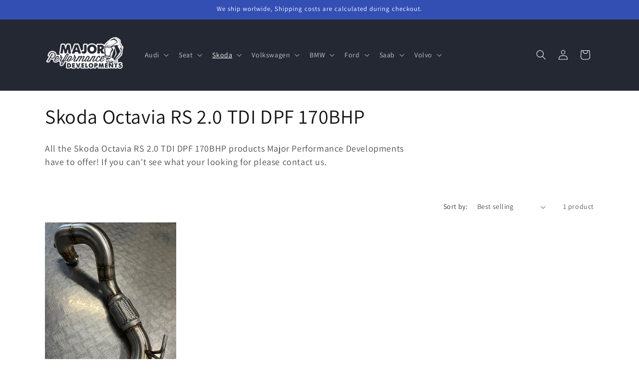

--- FILE ---
content_type: text/json
request_url: https://conf.config-security.com/model
body_size: 304
content:
{"title":"recommendation AI model (keras)","structure":"release_id=0x36:77:31:6e:6d:2d:70:27:56:7b:34:67:4b:5d:79:70:26:26:7f:40:52:56:3d:2a:49:2e:39:76:26;keras;j72ou23i8txpbc19qkftyxab0me68yn1rjknb8ya0cmf3bux28ptym73xve31sdt6zdmvrn9","weights":"../weights/3677316e.h5","biases":"../biases/3677316e.h5"}